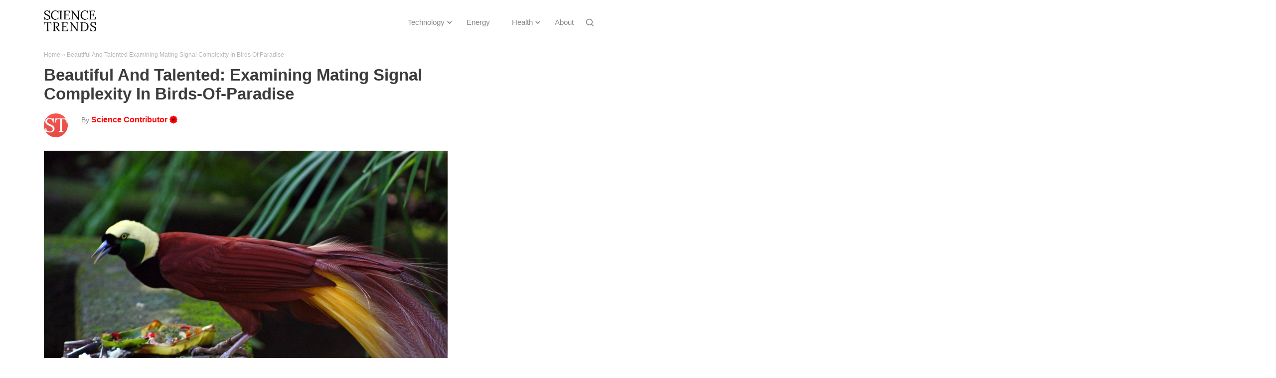

--- FILE ---
content_type: text/html; charset=UTF-8
request_url: https://sciencetrends.com/beautiful-and-talented-examining-mating-signal-complexity-in-birds-of-paradise/
body_size: 14774
content:
<!DOCTYPE html>

<!--[if IE 7]>

<html class="ie ie7" dir="ltr" lang="ko-KR"
	prefix="og: https://ogp.me/ns#" >

<![endif]-->

<!--[if IE 8]>

<html class="ie ie8" dir="ltr" lang="ko-KR"
	prefix="og: https://ogp.me/ns#" >

<![endif]-->

<!--[if !(IE 7) | !(IE 8)  ]><!-->

<html dir="ltr" lang="ko-KR"
	prefix="og: https://ogp.me/ns#" >

<!--<![endif]-->

<head>

  <meta charset="UTF-8" /> 

  <meta name="viewport" content="width=device-width, initial-scale=1" />  

	<link rel="shortcut icon" href="https://situsjudionline.com/favicon.ico" />
	<link rel="pingback" href="https://sciencetrends.com/xmlrpc.php"> 
  
   
<meta name="robots" content="index,follow" />
 
<!-- Global site tag (gtag.js) - Google Analytics -->



<title>Beautiful And Talented: Examining Mating Signal Complexity In Birds-Of-Paradise - Science Trends</title>

		<!-- All in One SEO 4.3.9 - aioseo.com -->
		<meta name="description" content="The birds-of-paradise are a charismatic, colorful family of birds found primarily on the island of New Guinea. The elaborate plumage of many species from this family have been incorporated into the adornments of the peoples of New Guinea for millennia, and a brief inspection of the ornamental variation across this avian family (Figure 1) provides" />
		<meta name="robots" content="max-image-preview:large" />
		<link rel="canonical" href="https://sciencetrends.com/beautiful-and-talented-examining-mating-signal-complexity-in-birds-of-paradise/" />
		<meta name="generator" content="All in One SEO (AIOSEO) 4.3.9" />
		<meta property="og:locale" content="ko_KR" />
		<meta property="og:site_name" content="Science Trends - Explore More" />
		<meta property="og:type" content="article" />
		<meta property="og:title" content="Beautiful And Talented: Examining Mating Signal Complexity In Birds-Of-Paradise - Science Trends" />
		<meta property="og:description" content="The birds-of-paradise are a charismatic, colorful family of birds found primarily on the island of New Guinea. The elaborate plumage of many species from this family have been incorporated into the adornments of the peoples of New Guinea for millennia, and a brief inspection of the ornamental variation across this avian family (Figure 1) provides" />
		<meta property="og:url" content="https://sciencetrends.com/beautiful-and-talented-examining-mating-signal-complexity-in-birds-of-paradise/" />
		<meta property="og:image" content="https://sciencetrends.com/wp-content/uploads/2022/02/Science-Trends-logo.png" />
		<meta property="og:image:secure_url" content="https://sciencetrends.com/wp-content/uploads/2022/02/Science-Trends-logo.png" />
		<meta property="og:image:width" content="338" />
		<meta property="og:image:height" content="135" />
		<meta property="article:published_time" content="2019-03-12T16:51:12+00:00" />
		<meta property="article:modified_time" content="2020-04-09T01:30:18+00:00" />
		<meta name="twitter:card" content="summary_large_image" />
		<meta name="twitter:title" content="Beautiful And Talented: Examining Mating Signal Complexity In Birds-Of-Paradise - Science Trends" />
		<meta name="twitter:description" content="The birds-of-paradise are a charismatic, colorful family of birds found primarily on the island of New Guinea. The elaborate plumage of many species from this family have been incorporated into the adornments of the peoples of New Guinea for millennia, and a brief inspection of the ornamental variation across this avian family (Figure 1) provides" />
		<meta name="twitter:image" content="https://sciencetrends.com/wp-content/uploads/2022/02/Science-Trends-logo.png" />
		<script type="application/ld+json" class="aioseo-schema">
			{"@context":"https:\/\/schema.org","@graph":[{"@type":"BlogPosting","@id":"https:\/\/sciencetrends.com\/beautiful-and-talented-examining-mating-signal-complexity-in-birds-of-paradise\/#blogposting","name":"Beautiful And Talented: Examining Mating Signal Complexity In Birds-Of-Paradise - Science Trends","headline":"Beautiful And Talented: Examining Mating Signal Complexity In Birds-Of-Paradise","author":{"@id":"https:\/\/sciencetrends.com\/author\/staff\/#author"},"publisher":{"@id":"https:\/\/sciencetrends.com\/#organization"},"image":{"@type":"ImageObject","url":"https:\/\/sciencetrends.com\/wp-content\/uploads\/2019\/03\/Paradisaea_apoda_-Bali_Bird_Park-6.jpg","width":1024,"height":683,"caption":"\"Paradisaea apoda -Bali Bird Park\" by Andrea Lawardi via Wikimedia Commons is licensed under CC-BY 2.0 https:\/\/creativecommons.org\/licenses\/by\/2.0\/deed.en"},"datePublished":"2019-03-12T16:51:12-06:00","dateModified":"2020-04-09T01:30:18-06:00","inLanguage":"ko-KR","mainEntityOfPage":{"@id":"https:\/\/sciencetrends.com\/beautiful-and-talented-examining-mating-signal-complexity-in-birds-of-paradise\/#webpage"},"isPartOf":{"@id":"https:\/\/sciencetrends.com\/beautiful-and-talented-examining-mating-signal-complexity-in-birds-of-paradise\/#webpage"},"articleSection":"Earth"},{"@type":"BreadcrumbList","@id":"https:\/\/sciencetrends.com\/beautiful-and-talented-examining-mating-signal-complexity-in-birds-of-paradise\/#breadcrumblist","itemListElement":[{"@type":"ListItem","@id":"https:\/\/sciencetrends.com\/#listItem","position":1,"item":{"@type":"WebPage","@id":"https:\/\/sciencetrends.com\/","name":"Home","description":"Explore More","url":"https:\/\/sciencetrends.com\/"},"nextItem":"https:\/\/sciencetrends.com\/beautiful-and-talented-examining-mating-signal-complexity-in-birds-of-paradise\/#listItem"},{"@type":"ListItem","@id":"https:\/\/sciencetrends.com\/beautiful-and-talented-examining-mating-signal-complexity-in-birds-of-paradise\/#listItem","position":2,"item":{"@type":"WebPage","@id":"https:\/\/sciencetrends.com\/beautiful-and-talented-examining-mating-signal-complexity-in-birds-of-paradise\/","name":"Beautiful And Talented: Examining Mating Signal Complexity In Birds-Of-Paradise","description":"The birds-of-paradise are a charismatic, colorful family of birds found primarily on the island of New Guinea. The elaborate plumage of many species from this family have been incorporated into the adornments of the peoples of New Guinea for millennia, and a brief inspection of the ornamental variation across this avian family (Figure 1) provides","url":"https:\/\/sciencetrends.com\/beautiful-and-talented-examining-mating-signal-complexity-in-birds-of-paradise\/"},"previousItem":"https:\/\/sciencetrends.com\/#listItem"}]},{"@type":"Organization","@id":"https:\/\/sciencetrends.com\/#organization","name":"Science Trends","url":"https:\/\/sciencetrends.com\/","logo":{"@type":"ImageObject","url":"https:\/\/sciencetrends.com\/wp-content\/uploads\/2024\/03\/Science_Trends_Logo.svg","@id":"https:\/\/sciencetrends.com\/#organizationLogo"},"image":{"@id":"https:\/\/sciencetrends.com\/#organizationLogo"}},{"@type":"Person","@id":"https:\/\/sciencetrends.com\/author\/staff\/#author","url":"https:\/\/sciencetrends.com\/author\/staff\/","name":"Science Contributor","image":{"@type":"ImageObject","@id":"https:\/\/sciencetrends.com\/beautiful-and-talented-examining-mating-signal-complexity-in-birds-of-paradise\/#authorImage","url":"https:\/\/secure.gravatar.com\/avatar\/34fa0c29e044cadac6a9e1f6aaa7b458?s=96&d=mm&r=g","width":96,"height":96,"caption":"Science Contributor"}},{"@type":"WebPage","@id":"https:\/\/sciencetrends.com\/beautiful-and-talented-examining-mating-signal-complexity-in-birds-of-paradise\/#webpage","url":"https:\/\/sciencetrends.com\/beautiful-and-talented-examining-mating-signal-complexity-in-birds-of-paradise\/","name":"Beautiful And Talented: Examining Mating Signal Complexity In Birds-Of-Paradise - Science Trends","description":"The birds-of-paradise are a charismatic, colorful family of birds found primarily on the island of New Guinea. The elaborate plumage of many species from this family have been incorporated into the adornments of the peoples of New Guinea for millennia, and a brief inspection of the ornamental variation across this avian family (Figure 1) provides","inLanguage":"ko-KR","isPartOf":{"@id":"https:\/\/sciencetrends.com\/#website"},"breadcrumb":{"@id":"https:\/\/sciencetrends.com\/beautiful-and-talented-examining-mating-signal-complexity-in-birds-of-paradise\/#breadcrumblist"},"author":{"@id":"https:\/\/sciencetrends.com\/author\/staff\/#author"},"creator":{"@id":"https:\/\/sciencetrends.com\/author\/staff\/#author"},"image":{"@type":"ImageObject","url":"https:\/\/sciencetrends.com\/wp-content\/uploads\/2019\/03\/Paradisaea_apoda_-Bali_Bird_Park-6.jpg","@id":"https:\/\/sciencetrends.com\/#mainImage","width":1024,"height":683,"caption":"\"Paradisaea apoda -Bali Bird Park\" by Andrea Lawardi via Wikimedia Commons is licensed under CC-BY 2.0 https:\/\/creativecommons.org\/licenses\/by\/2.0\/deed.en"},"primaryImageOfPage":{"@id":"https:\/\/sciencetrends.com\/beautiful-and-talented-examining-mating-signal-complexity-in-birds-of-paradise\/#mainImage"},"datePublished":"2019-03-12T16:51:12-06:00","dateModified":"2020-04-09T01:30:18-06:00"},{"@type":"WebSite","@id":"https:\/\/sciencetrends.com\/#website","url":"https:\/\/sciencetrends.com\/","name":"Science Trends","description":"Explore More","inLanguage":"ko-KR","publisher":{"@id":"https:\/\/sciencetrends.com\/#organization"}}]}
		</script>
		<!-- All in One SEO -->

<link rel="amphtml" href="https://sciencetrends.com/beautiful-and-talented-examining-mating-signal-complexity-in-birds-of-paradise/amp/" /><meta name="generator" content="AMP for WP 1.0.86"/><link rel='dns-prefetch' href='//sciencetrends.com' />
<link rel='dns-prefetch' href='//fonts.googleapis.com' />
<style id='classic-theme-styles-inline-css' type='text/css'>
/*! This file is auto-generated */
.wp-block-button__link{color:#fff;background-color:#32373c;border-radius:9999px;box-shadow:none;text-decoration:none;padding:calc(.667em + 2px) calc(1.333em + 2px);font-size:1.125em}.wp-block-file__button{background:#32373c;color:#fff;text-decoration:none}
</style>
<style id='global-styles-inline-css' type='text/css'>
body{--wp--preset--color--black: #000000;--wp--preset--color--cyan-bluish-gray: #abb8c3;--wp--preset--color--white: #ffffff;--wp--preset--color--pale-pink: #f78da7;--wp--preset--color--vivid-red: #cf2e2e;--wp--preset--color--luminous-vivid-orange: #ff6900;--wp--preset--color--luminous-vivid-amber: #fcb900;--wp--preset--color--light-green-cyan: #7bdcb5;--wp--preset--color--vivid-green-cyan: #00d084;--wp--preset--color--pale-cyan-blue: #8ed1fc;--wp--preset--color--vivid-cyan-blue: #0693e3;--wp--preset--color--vivid-purple: #9b51e0;--wp--preset--gradient--vivid-cyan-blue-to-vivid-purple: linear-gradient(135deg,rgba(6,147,227,1) 0%,rgb(155,81,224) 100%);--wp--preset--gradient--light-green-cyan-to-vivid-green-cyan: linear-gradient(135deg,rgb(122,220,180) 0%,rgb(0,208,130) 100%);--wp--preset--gradient--luminous-vivid-amber-to-luminous-vivid-orange: linear-gradient(135deg,rgba(252,185,0,1) 0%,rgba(255,105,0,1) 100%);--wp--preset--gradient--luminous-vivid-orange-to-vivid-red: linear-gradient(135deg,rgba(255,105,0,1) 0%,rgb(207,46,46) 100%);--wp--preset--gradient--very-light-gray-to-cyan-bluish-gray: linear-gradient(135deg,rgb(238,238,238) 0%,rgb(169,184,195) 100%);--wp--preset--gradient--cool-to-warm-spectrum: linear-gradient(135deg,rgb(74,234,220) 0%,rgb(151,120,209) 20%,rgb(207,42,186) 40%,rgb(238,44,130) 60%,rgb(251,105,98) 80%,rgb(254,248,76) 100%);--wp--preset--gradient--blush-light-purple: linear-gradient(135deg,rgb(255,206,236) 0%,rgb(152,150,240) 100%);--wp--preset--gradient--blush-bordeaux: linear-gradient(135deg,rgb(254,205,165) 0%,rgb(254,45,45) 50%,rgb(107,0,62) 100%);--wp--preset--gradient--luminous-dusk: linear-gradient(135deg,rgb(255,203,112) 0%,rgb(199,81,192) 50%,rgb(65,88,208) 100%);--wp--preset--gradient--pale-ocean: linear-gradient(135deg,rgb(255,245,203) 0%,rgb(182,227,212) 50%,rgb(51,167,181) 100%);--wp--preset--gradient--electric-grass: linear-gradient(135deg,rgb(202,248,128) 0%,rgb(113,206,126) 100%);--wp--preset--gradient--midnight: linear-gradient(135deg,rgb(2,3,129) 0%,rgb(40,116,252) 100%);--wp--preset--font-size--small: 13px;--wp--preset--font-size--medium: 20px;--wp--preset--font-size--large: 36px;--wp--preset--font-size--x-large: 42px;--wp--preset--spacing--20: 0.44rem;--wp--preset--spacing--30: 0.67rem;--wp--preset--spacing--40: 1rem;--wp--preset--spacing--50: 1.5rem;--wp--preset--spacing--60: 2.25rem;--wp--preset--spacing--70: 3.38rem;--wp--preset--spacing--80: 5.06rem;--wp--preset--shadow--natural: 6px 6px 9px rgba(0, 0, 0, 0.2);--wp--preset--shadow--deep: 12px 12px 50px rgba(0, 0, 0, 0.4);--wp--preset--shadow--sharp: 6px 6px 0px rgba(0, 0, 0, 0.2);--wp--preset--shadow--outlined: 6px 6px 0px -3px rgba(255, 255, 255, 1), 6px 6px rgba(0, 0, 0, 1);--wp--preset--shadow--crisp: 6px 6px 0px rgba(0, 0, 0, 1);}:where(.is-layout-flex){gap: 0.5em;}:where(.is-layout-grid){gap: 0.5em;}body .is-layout-flow > .alignleft{float: left;margin-inline-start: 0;margin-inline-end: 2em;}body .is-layout-flow > .alignright{float: right;margin-inline-start: 2em;margin-inline-end: 0;}body .is-layout-flow > .aligncenter{margin-left: auto !important;margin-right: auto !important;}body .is-layout-constrained > .alignleft{float: left;margin-inline-start: 0;margin-inline-end: 2em;}body .is-layout-constrained > .alignright{float: right;margin-inline-start: 2em;margin-inline-end: 0;}body .is-layout-constrained > .aligncenter{margin-left: auto !important;margin-right: auto !important;}body .is-layout-constrained > :where(:not(.alignleft):not(.alignright):not(.alignfull)){max-width: var(--wp--style--global--content-size);margin-left: auto !important;margin-right: auto !important;}body .is-layout-constrained > .alignwide{max-width: var(--wp--style--global--wide-size);}body .is-layout-flex{display: flex;}body .is-layout-flex{flex-wrap: wrap;align-items: center;}body .is-layout-flex > *{margin: 0;}body .is-layout-grid{display: grid;}body .is-layout-grid > *{margin: 0;}:where(.wp-block-columns.is-layout-flex){gap: 2em;}:where(.wp-block-columns.is-layout-grid){gap: 2em;}:where(.wp-block-post-template.is-layout-flex){gap: 1.25em;}:where(.wp-block-post-template.is-layout-grid){gap: 1.25em;}.has-black-color{color: var(--wp--preset--color--black) !important;}.has-cyan-bluish-gray-color{color: var(--wp--preset--color--cyan-bluish-gray) !important;}.has-white-color{color: var(--wp--preset--color--white) !important;}.has-pale-pink-color{color: var(--wp--preset--color--pale-pink) !important;}.has-vivid-red-color{color: var(--wp--preset--color--vivid-red) !important;}.has-luminous-vivid-orange-color{color: var(--wp--preset--color--luminous-vivid-orange) !important;}.has-luminous-vivid-amber-color{color: var(--wp--preset--color--luminous-vivid-amber) !important;}.has-light-green-cyan-color{color: var(--wp--preset--color--light-green-cyan) !important;}.has-vivid-green-cyan-color{color: var(--wp--preset--color--vivid-green-cyan) !important;}.has-pale-cyan-blue-color{color: var(--wp--preset--color--pale-cyan-blue) !important;}.has-vivid-cyan-blue-color{color: var(--wp--preset--color--vivid-cyan-blue) !important;}.has-vivid-purple-color{color: var(--wp--preset--color--vivid-purple) !important;}.has-black-background-color{background-color: var(--wp--preset--color--black) !important;}.has-cyan-bluish-gray-background-color{background-color: var(--wp--preset--color--cyan-bluish-gray) !important;}.has-white-background-color{background-color: var(--wp--preset--color--white) !important;}.has-pale-pink-background-color{background-color: var(--wp--preset--color--pale-pink) !important;}.has-vivid-red-background-color{background-color: var(--wp--preset--color--vivid-red) !important;}.has-luminous-vivid-orange-background-color{background-color: var(--wp--preset--color--luminous-vivid-orange) !important;}.has-luminous-vivid-amber-background-color{background-color: var(--wp--preset--color--luminous-vivid-amber) !important;}.has-light-green-cyan-background-color{background-color: var(--wp--preset--color--light-green-cyan) !important;}.has-vivid-green-cyan-background-color{background-color: var(--wp--preset--color--vivid-green-cyan) !important;}.has-pale-cyan-blue-background-color{background-color: var(--wp--preset--color--pale-cyan-blue) !important;}.has-vivid-cyan-blue-background-color{background-color: var(--wp--preset--color--vivid-cyan-blue) !important;}.has-vivid-purple-background-color{background-color: var(--wp--preset--color--vivid-purple) !important;}.has-black-border-color{border-color: var(--wp--preset--color--black) !important;}.has-cyan-bluish-gray-border-color{border-color: var(--wp--preset--color--cyan-bluish-gray) !important;}.has-white-border-color{border-color: var(--wp--preset--color--white) !important;}.has-pale-pink-border-color{border-color: var(--wp--preset--color--pale-pink) !important;}.has-vivid-red-border-color{border-color: var(--wp--preset--color--vivid-red) !important;}.has-luminous-vivid-orange-border-color{border-color: var(--wp--preset--color--luminous-vivid-orange) !important;}.has-luminous-vivid-amber-border-color{border-color: var(--wp--preset--color--luminous-vivid-amber) !important;}.has-light-green-cyan-border-color{border-color: var(--wp--preset--color--light-green-cyan) !important;}.has-vivid-green-cyan-border-color{border-color: var(--wp--preset--color--vivid-green-cyan) !important;}.has-pale-cyan-blue-border-color{border-color: var(--wp--preset--color--pale-cyan-blue) !important;}.has-vivid-cyan-blue-border-color{border-color: var(--wp--preset--color--vivid-cyan-blue) !important;}.has-vivid-purple-border-color{border-color: var(--wp--preset--color--vivid-purple) !important;}.has-vivid-cyan-blue-to-vivid-purple-gradient-background{background: var(--wp--preset--gradient--vivid-cyan-blue-to-vivid-purple) !important;}.has-light-green-cyan-to-vivid-green-cyan-gradient-background{background: var(--wp--preset--gradient--light-green-cyan-to-vivid-green-cyan) !important;}.has-luminous-vivid-amber-to-luminous-vivid-orange-gradient-background{background: var(--wp--preset--gradient--luminous-vivid-amber-to-luminous-vivid-orange) !important;}.has-luminous-vivid-orange-to-vivid-red-gradient-background{background: var(--wp--preset--gradient--luminous-vivid-orange-to-vivid-red) !important;}.has-very-light-gray-to-cyan-bluish-gray-gradient-background{background: var(--wp--preset--gradient--very-light-gray-to-cyan-bluish-gray) !important;}.has-cool-to-warm-spectrum-gradient-background{background: var(--wp--preset--gradient--cool-to-warm-spectrum) !important;}.has-blush-light-purple-gradient-background{background: var(--wp--preset--gradient--blush-light-purple) !important;}.has-blush-bordeaux-gradient-background{background: var(--wp--preset--gradient--blush-bordeaux) !important;}.has-luminous-dusk-gradient-background{background: var(--wp--preset--gradient--luminous-dusk) !important;}.has-pale-ocean-gradient-background{background: var(--wp--preset--gradient--pale-ocean) !important;}.has-electric-grass-gradient-background{background: var(--wp--preset--gradient--electric-grass) !important;}.has-midnight-gradient-background{background: var(--wp--preset--gradient--midnight) !important;}.has-small-font-size{font-size: var(--wp--preset--font-size--small) !important;}.has-medium-font-size{font-size: var(--wp--preset--font-size--medium) !important;}.has-large-font-size{font-size: var(--wp--preset--font-size--large) !important;}.has-x-large-font-size{font-size: var(--wp--preset--font-size--x-large) !important;}
.wp-block-navigation a:where(:not(.wp-element-button)){color: inherit;}
:where(.wp-block-post-template.is-layout-flex){gap: 1.25em;}:where(.wp-block-post-template.is-layout-grid){gap: 1.25em;}
:where(.wp-block-columns.is-layout-flex){gap: 2em;}:where(.wp-block-columns.is-layout-grid){gap: 2em;}
.wp-block-pullquote{font-size: 1.5em;line-height: 1.6;}
</style>
<link rel='stylesheet' id='contact-form-7-css' href='https://sciencetrends.com/wp-content/plugins/contact-form-7/includes/css/styles.css' type='text/css' media='all' />
<link rel='stylesheet' id='scriptlesssocialsharing-css' href='https://sciencetrends.com/wp-content/plugins/scriptless-social-sharing/includes/css/scriptlesssocialsharing-style.css' type='text/css' media='all' />
<style id='scriptlesssocialsharing-inline-css' type='text/css'>
.scriptlesssocialsharing__buttons a.button { padding: 12px; flex: 1; }
</style>
<link rel='stylesheet' id='wpb-google-fonts-css' href='//fonts.googleapis.com/css?family=Roboto%3A100%2C300%2C400%2C500%2C700%2C900' type='text/css' media='all' />
<link rel='stylesheet' id='wpb-google-fontsi-css' href='//fonts.googleapis.com/css?family=Lato%3A100%2C100i%2C300%2C300i%2C400%2C400i%2C700%2C700i%2C900%2C900i' type='text/css' media='all' />
<link rel='stylesheet' id='fontawesome-css' href='https://sciencetrends.com/wp-content/themes/happenstance-child/css/font-awesome.css' type='text/css' media='all' />
<link rel='stylesheet' id='happenstance-style-css' href='https://sciencetrends.com/wp-content/themes/happenstance-child/style.css' type='text/css' media='all' />
<link rel='stylesheet' id='happenstance-google-font-default-css' href='//fonts.googleapis.com/css?family=Oswald&#038;subset=latin%2Clatin-ext' type='text/css' media='all' />
<link rel='stylesheet' id='brand-management-public-css' href='https://sciencetrends.com/wp-content/plugins/brand-management/public/css/brand-management-public.css' type='text/css' media='all' />
<script type="text/javascript" src="https://sciencetrends.com/wp-includes/js/jquery/jquery.min.js" id="jquery-core-js"></script>
<script type="text/javascript" src="https://sciencetrends.com/wp-includes/js/jquery/jquery-migrate.min.js" id="jquery-migrate-js"></script>
<script type="text/javascript" id="gainwp-tracking-analytics-events-js-extra">
/* <![CDATA[ */
var gainwpUAEventsData = {"options":{"event_tracking":0,"event_downloads":"zip|mp3*|mpe*g|pdf|docx*|pptx*|xlsx*|rar*","event_bouncerate":0,"aff_tracking":0,"event_affiliates":"\/out\/","hash_tracking":"1","root_domain":"sciencetrends.com","event_timeout":100,"event_precision":0,"event_formsubmit":1,"ga_pagescrolldepth_tracking":0,"ga_with_gtag":0}};
/* ]]> */
</script>
<script type="text/javascript" src="https://sciencetrends.com/wp-content/plugins/ga-in/front/js/tracking-analytics-events.min.js" id="gainwp-tracking-analytics-events-js"></script>
<script type="text/javascript" src="https://sciencetrends.com/wp-content/themes/happenstance-child/js/table-of-contents.js" id="toc-scripts-js"></script>
<!--[if lt IE 9]>
<script type="text/javascript" src="https://sciencetrends.com/wp-content/themes/happenstance/js/html5.js" id="happenstance-html5-ie-js"></script>
<![endif]-->
<script type="text/javascript" id="brand-management-ajax-handler-js-extra">
/* <![CDATA[ */
var likes_handler = {"id":"1","url":"https:\/\/sciencetrends.com\/wp-admin\/admin-ajax.php","nonce":"9dd92372c6","fail_text":"\uc774\ubbf8 \ud22c\ud45c\ud558\uc168\uc2b5\ub2c8\ub2e4."};
/* ]]> */
</script>
<link rel="https://api.w.org/" href="https://sciencetrends.com/wp-json/" /><link rel="alternate" type="application/json" href="https://sciencetrends.com/wp-json/wp/v2/posts/60162" /><link rel="alternate" type="application/json+oembed" href="https://sciencetrends.com/wp-json/oembed/1.0/embed?url=https%3A%2F%2Fsciencetrends.com%2Fbeautiful-and-talented-examining-mating-signal-complexity-in-birds-of-paradise%2F" />
<link rel="alternate" type="text/xml+oembed" href="https://sciencetrends.com/wp-json/oembed/1.0/embed?url=https%3A%2F%2Fsciencetrends.com%2Fbeautiful-and-talented-examining-mating-signal-complexity-in-birds-of-paradise%2F&#038;format=xml" />

<!--[if IE]>

<style type="text/css" media="screen">

#container-shadow, .attachment-post-thumbnail, .attachment-thumbnail {

        behavior: url("https://sciencetrends.com/wp-content/themes/happenstance/css/pie/PIE.php");

        zoom: 1;

}

</style>

<![endif]-->

<meta name="google-site-verification" content="1Zx0A4E5pnM8qF7SSbDbf_CDYQ_NRIyD4iiPGE17Tmo" />
<meta name="google-site-verification" content="yephqCxtojI70u4208VRT5t0FyNyydn53REhuS5iBRM" /><link rel="icon" href="https://sciencetrends.com/wp-content/uploads/2019/08/cropped-ST-favicon-final-1-32x32.jpg" sizes="32x32" />
<link rel="icon" href="https://sciencetrends.com/wp-content/uploads/2019/08/cropped-ST-favicon-final-1-192x192.jpg" sizes="192x192" />
<link rel="apple-touch-icon" href="https://sciencetrends.com/wp-content/uploads/2019/08/cropped-ST-favicon-final-1-180x180.jpg" />
<meta name="msapplication-TileImage" content="https://sciencetrends.com/wp-content/uploads/2019/08/cropped-ST-favicon-final-1-270x270.jpg" />

<!-- BEGIN GAINWP v5.4.6 Universal Analytics - https://intelligencewp.com/google-analytics-in-wordpress/ -->
<script>
(function(i,s,o,g,r,a,m){i['GoogleAnalyticsObject']=r;i[r]=i[r]||function(){
	(i[r].q=i[r].q||[]).push(arguments)},i[r].l=1*new Date();a=s.createElement(o),
	m=s.getElementsByTagName(o)[0];a.async=1;a.src=g;m.parentNode.insertBefore(a,m)
})(window,document,'script','https://www.google-analytics.com/analytics.js','ga');
  ga('create', 'UA-40390068-17', 'auto');
  ga('set', 'dimension1', 'Science Contributor');
  ga('send', 'pageview');
</script>
<!-- END GAINWP Universal Analytics -->
		<style type="text/css" id="wp-custom-css">
			.omsc-tabs ul.omsc-tabs-control {
    margin-bottom: 0;
}
form.wpcf7-form.init input 
{
    border: 1px solid #000;
}
form.wpcf7-form.init textarea 
{
	border:1px solid #000;
	min-height:150px;
	max-height:150px;
}
.page-id-78352 .entry-meta.custom_author, .page-id-78352 .author-info-box 
{
	display:none;
}

.campaign-shortcode-table_filter-list-item {
	padding: 7px 12px !important;
}
.campaign-full-width_filter-list-item {
	padding: 7px 12px !important;
}
.campaign-full-width_filter-list-item.active_brand_filter {
	color: #ffffff !important;
}
.single-brand-shortcode .toppike-out .top-pick {
	padding: 1px 10px 3px 13px;
	line-height: 20px;
	max-height: 23px;
}


.page #content .campaign-shortcode-table ul li:after,
.page #content .campaign-compact-table__wrapper ul li:after,
.page #content .campaign-full-width-shortcode-wrapper ul li:after,
.page #content .campaign-sidebar-shortcode ul li:after,
.page #content .single-brand-shortcode ul li:after,
.page #content .popup-offers-widget ul li:after,
.page #content .recommended-offers-widget ul li:after{
    opacity:0;
	visibility:hidden;
}
.page #content .campaign-shortcode-table ul,
.page #content .campaign-compact-table__wrapper ul,
.page #content .campaign-full-width-shortcode-wrapper ul,
.page #content .campaign-sidebar-shortcode ul,
.page #content .single-brand-shortcode ul,
.page #content .popup-offers-widget ul,
.page #content .recommended-offers-widget ul{
    margin:0 !important;
}
.page #content .campaign-shortcode-table p,
.page #content .campaign-compact-table__wrapper p,
.page #content .campaign-full-width-shortcode-wrapper p,
.page #content .campaign-sidebar-shortcode p,
.page #content .single-brand-shortcode p,
.page #content .popup-offers-widget p,
.page #content .recommended-offers-widget p{
    margin-bottom:0;
}

.campaign-shortcode-table_filter-list-item.active_brand_filter {
	color: #fff !important;
}
div#comments 
{
    display: none;
}

/*SU SHORTCODE CSS START*/
div.su-accordion.su-u-trim {
    margin: 1em 0;
}
div.su-accordion .su-spoiler {
    margin-bottom: 0;
    border: 1px solid rgba(0, 0, 0, .1);
	overflow: hidden;
}
div.su-spoiler-style-default>.su-spoiler-title {
    padding: .6em 1em .6em 2.4em;
    border-bottom: 1px solid rgba(0, 0, 0, .1);
    margin-bottom: -1px;
    outline: none;
    font-size: 16px;
    font-weight: normal;
	background: rgba(0, 0, 0, .03);
	margin-bottom: -1px;
}
div.su-spoiler-style-default>.su-spoiler-title:focus{
	outline: none;
}
div.su-spoiler-style-default>.su-spoiler-title:hover,
div.su-spoiler-style-default.su-spoiler-closed>.su-spoiler-title:hover{
	background: rgba(0, 0, 0, .03);
}
div.su-spoiler-style-default.su-spoiler-closed>.su-spoiler-title{
	background: transparent;
}
div.su-spoiler-style-default>.su-spoiler-title>.su-spoiler-icon {
    top: .6em;
    left: .8em;
}
div.su-spoiler-style-default>.su-spoiler-content {
    padding: 1em 1em .6em 2.4em;
}
.su-note.infobox_cls {
    margin: 1em 0;
	display: block;
}
.su-note.infobox_cls .su-note-inner {
    padding: .7em 1em;  
	box-shadow: inset 0 1px 0 0 rgba(255, 255, 255, .4), 0 1px 1px rgba(0, 0, 0, .2);	
}
.su-note.infobox_cls i.fa {
    margin-right: 1.2em;
}
/*SU SHORTCODE CSS END*/

.su-tabs {
	padding: 1px;
	border-radius: 0px;
}
.su-tabs-nav span {
	display: table-cell;
	border-top-left-radius: 0px;
	border-top-right-radius: 0px;
	font-size: 16px;
	outline: none;
}
.su-tabs-nav {
	display: table;
	border-collapse: collapse;
	width: 100%;
}
.su-tabs-nav span:focus {
	outline: none;
}
.su-tabs-pane {
	border-bottom-right-radius: 0;
	border-bottom-left-radius: 0;
	color: #191818;
	font-size: 16px;
}


@media screen and (max-width: 767px){
.recommended-offers-widget .slick-dots li {
	margin: 10px 3px !important;
	padding: 0 !important;
}
#main-content .nav-previous {
    width: 48.5%;
}
#main-content .nav-next {
    width: 48.5%;
}
}


		</style>
		  

<!--<script async src="//pagead2.googlesyndication.com/pagead/js/adsbygoogle.js"></script>-->



<script>
window.addEventListener('DOMContentLoaded', (event) =>{
  jQuery(".menu-button").click(function(){
    jQuery(".menu-box-wrapper").slideToggle();
  });
});
</script>





</head> 
<body class="post-template-default single single-post postid-60162 single-format-standard wp-custom-logo" id="wrapper">


<div class="pattern"></div> 

 


 <header id="header">



   

    <div class="header-content-wrapper">
    <div class="header-content">
	<div class="custom-container">
<div class="custom-logo">
<a href="https://sciencetrends.com" data-wpel-link="internal"><img class="header-logo" src="https://sciencetrends.com/wp-content/uploads/2022/02/Science-Trends-Final.png"  alt="logo" /></a></div>

<span class="menu-button">☰</span>
<div class="right-nav">

  <div class="menu-box-container">

    <div class="menu-box-wrapper">

    <div class="menu-box">

      
<div class="menu-nav-container">

<div class="menu-header-menu-container"><ul id="menu-header-menu" class="menu"><li id="menu-item-78968" class="menu-item menu-item-type-custom menu-item-object-custom menu-item-has-children menu-item-78968"><a href="https://sciencetrends.com/category/technology/" data-wpel-link="internal">Technology</a>
<ul class="sub-menu">
	<li id="menu-item-70438" class="menu-item menu-item-type-taxonomy menu-item-object-category current-post-ancestor current-menu-parent current-post-parent first-menu-item menu-item-70438"><a href="https://sciencetrends.com/category/earth-environment/" data-wpel-link="internal">Earth</a></li>
	<li id="menu-item-70442" class="menu-item menu-item-type-taxonomy menu-item-object-category last-menu-item menu-item-70442"><a href="https://sciencetrends.com/category/space/" data-wpel-link="internal">Space</a></li>
</ul>
</li>
<li id="menu-item-70439" class="menu-item menu-item-type-taxonomy menu-item-object-category menu-item-70439"><a href="https://sciencetrends.com/category/energy-matter/" data-wpel-link="internal">Energy</a></li>
<li id="menu-item-70440" class="menu-item menu-item-type-taxonomy menu-item-object-category menu-item-has-children menu-item-70440"><a href="https://sciencetrends.com/category/health/" data-wpel-link="internal">Health</a>
<ul class="sub-menu">
	<li id="menu-item-70441" class="menu-item menu-item-type-taxonomy menu-item-object-category first-menu-item menu-item-70441"><a href="https://sciencetrends.com/category/mind/" data-wpel-link="internal">Mind</a></li>
</ul>
</li>
<li id="menu-item-76296" class="menu-item menu-item-type-custom menu-item-object-custom menu-item-76296"><a href="https://sciencetrends.com/about/" data-wpel-link="internal">About</a></li>
</ul></div></div> 

    </div>

    </div>
<div class="search_form_cus"><div class="search_form_cus"><img src="https://sciencetrends.com/wp-content/themes/happenstance-child/images/searchicon.svg"></div></div>

  </div>
</div>

<!--<div class="login-right">
<div class="country_flag_cus">< ?php include(locate_template('country_flag.php'));?></div>
	</div>-->
	




    </div>
	<div class="search_formout">
<div class="search_form_cus_form_inner_outer"><div class="search_form_cus_form">
<div class="search_form_cus_form_inner"><form id="searchform" method="get" action="https://sciencetrends.com/">
  <div class="searchform-wrapper"><input type="text" value="" name="s" id="s" placeholder="Search here..." />
<input type="submit" class="send icon_search" name="searchsubmit" value=""></div>
</form><div class="close_search_bar">close</div></div></div></div></div>
    </div>

    </div>



<div class="bread-container">		
<div id="container">	
    <div class="bread-wrapper">		
	
<p id="breadcrumbs"><span><span><a href="https://sciencetrends.com" data-wpel-link="internal">Home</a> » </span><span>beautiful and talented examining mating signal complexity in birds of paradise</a></span></p>			
</div>		
	</div>
	</div>
	
  

    





  </header> <!-- end of header -->  



<div id="container-shadow">
<div id="container">
  <div id="wrapper-content">

  <div id="main-content">

  <div id="content" class="hentry">
  
  
<script>
window.addEventListener('DOMContentLoaded', (event) => {
  jQuery(".memu-button").click(function(){
    jQuery(".menu").slideToggle();
  });

jQuery(".menu-item-has-children").each(function() {
  jQuery(this).children( "a" ).after( "<span></span>" );
});

jQuery(".menu-box .menu-item-has-children span").click(function(){
jQuery(this).next(".sub-menu").slideToggle();

});   
});

</script>    <div class="content-headline">   
      <h1 class="entry-headline title single-title entry-title"><span class="entry-headline-text">Beautiful And Talented: Examining Mating Signal Complexity In Birds-Of-Paradise</span></h1>
    </div>

  <div class="entry-meta custom_author ">
	 
		<div class="author_imag 95">
	<img alt='' src='https://secure.gravatar.com/avatar/34fa0c29e044cadac6a9e1f6aaa7b458?s=120&#038;d=mm&#038;r=g' srcset='https://secure.gravatar.com/avatar/34fa0c29e044cadac6a9e1f6aaa7b458?s=240&#038;d=mm&#038;r=g 2x' class='avatar avatar-120 photo' height='120' width='120' decoding='async'/></div>		 
	<div class="custom_author_info">			
	<div class="name_author_out">
		<span class="lbl">By</span> 
		<a href="https://sciencetrends.com/author/staff/" data-wpel-link="internal">	
			<h4>Science Contributor</h4>
		</a>
		<span class="author-tooltip-toggle"  data-tooltip="PRO INVESTOR"> <img src="https://sciencetrends.com/wp-content/themes/happenstance-child/images/verified-icon.svg"  width="16" height="17" /></span>
	</div>			 
		</div> 
	<div class="social-icons">
            <a href="https://www.facebook.com/sharer.php?u=https://sciencetrends.com/beautiful-and-talented-examining-mating-signal-complexity-in-birds-of-paradise/" target="_blank" rel="nofollow" data-wpel-link="external"><img src="https://sciencetrends.com/wp-content/themes/happenstance-child/images/facebook.svg" alt="Facebook"></a>
				<a href="https://www.linkedin.com/shareArticle?mini=true&amp;url=https://sciencetrends.com/beautiful-and-talented-examining-mating-signal-complexity-in-birds-of-paradise/" target="_blank" rel="nofollow" data-wpel-link="external"><img src="https://sciencetrends.com/wp-content/themes/happenstance-child/images/linkedin.svg" alt="Linkedin"></a>
            <a href="https://twitter.com/share?url=https://sciencetrends.com/beautiful-and-talented-examining-mating-signal-complexity-in-birds-of-paradise/" target="_blank" rel="nofollow" data-wpel-link="external"><img src="https://sciencetrends.com/wp-content/themes/happenstance-child/images/twitter.svg" alt="Twitter"></a>
        </div>
	</div>

    <div class="entry-content 1">
	<p class="manual-excerpt"></p>
<div class="fetu_img"><img width="1024" height="683" src="https://sciencetrends.com/wp-content/uploads/2019/03/Paradisaea_apoda_-Bali_Bird_Park-6.jpg" class="attachment-full size-full wp-post-image" alt="" decoding="async" fetchpriority="high" srcset="https://sciencetrends.com/wp-content/uploads/2019/03/Paradisaea_apoda_-Bali_Bird_Park-6.jpg 1024w, https://sciencetrends.com/wp-content/uploads/2019/03/Paradisaea_apoda_-Bali_Bird_Park-6-450x300.jpg 450w, https://sciencetrends.com/wp-content/uploads/2019/03/Paradisaea_apoda_-Bali_Bird_Park-6-700x467.jpg 700w, https://sciencetrends.com/wp-content/uploads/2019/03/Paradisaea_apoda_-Bali_Bird_Park-6-150x100.jpg 150w, https://sciencetrends.com/wp-content/uploads/2019/03/Paradisaea_apoda_-Bali_Bird_Park-6-768x512.jpg 768w" sizes="(max-width: 1024px) 100vw, 1024px" /></div>




<p>The birds-of-paradise are a charismatic, colorful family of birds found primarily on the island of New Guinea. The elaborate plumage of many species from this family have been incorporated into the adornments of the peoples of New Guinea for millennia, and a brief inspection of the ornamental variation across this avian family (Figure 1) provides an obvious answer as to why.</p>
<div id="attachment_60163" style="width: 710px" class="wp-caption aligncenter"><img decoding="async" aria-describedby="caption-attachment-60163" class="size-large wp-image-60163" src="https://sciencetrends.com/wp-content/uploads/2019/03/Fig-1-birds-of-paradise-700x642.png" alt="" width="700" height="642" srcset="https://sciencetrends.com/wp-content/uploads/2019/03/Fig-1-birds-of-paradise-700x642.png 700w, https://sciencetrends.com/wp-content/uploads/2019/03/Fig-1-birds-of-paradise-450x413.png 450w, https://sciencetrends.com/wp-content/uploads/2019/03/Fig-1-birds-of-paradise-150x138.png 150w, https://sciencetrends.com/wp-content/uploads/2019/03/Fig-1-birds-of-paradise-768x705.png 768w, https://sciencetrends.com/wp-content/uploads/2019/03/Fig-1-birds-of-paradise.png 849w" sizes="(max-width: 700px) 100vw, 700px" /><p id="caption-attachment-60163" class="wp-caption-text">Figure 1. Diversity in color and display behavior among the birds-of-paradise (adapted from <a href="https://journals.plos.org/plosbiology/article?id=10.1371/journal.pbio.2006962" data-wpel-link="external">Ligon et al. 2018</a>; original artwork by <a href="http://kokay.hu/" data-wpel-link="external">Szabolcs Kókay</a>). The web-like lines in the center of the image illustrate the evolutionary relationships between species (similar to a family tree) and each of the representative species is highlighted in purple. Image republished with permission from Russell Ligon.</p></div>
<p>There is no doubt that the birds-of-paradise are incredibly beautiful, but why are they so beautifully different from one another? Likewise, why are the behavioral displays as seemingly dissimilar as breakdancing is to waltzing? Are there connections between colorful ornamentation and the behaviors they use to attract females? What about sound? Answering these important questions might provide new insights into the processes that promote diversification and the processes that have generated the <a href="https://sciencetrends.com/the-principle-of-optimal-biodiversity-why-nature-needs-diversity-and-how-it-achieves-it/" data-wpel-link="internal">incredible biodiversity</a> we see on planet Earth.</p>
<p>We tackled these questions by leveraging the massive amounts of information contained in museum collections. In addition to the <a href="https://www.amnh.org/exhibitions/permanent/north-american-mammals/alaska-brown-bear" data-wpel-link="external">beautiful displays</a> of animals, plants, and fossils you might see when you visit a natural history museum, these museums typically have enormous behind-the-scenes collections of biological material used by scientists for careful, rigorous studies. For our work, we studied specimens of birds-of-paradise collected over the last 150 years &#8211; carefully cataloged, stored, and maintained at the <a href="https://www.amnh.org/" data-wpel-link="external">American Museum of Natural History</a> (AMNH). Similarly, we used media collections (video, audio) stored in the <a href="https://www.macaulaylibrary.org/" data-wpel-link="external">Macaulay Library</a> at the <a href="https://www.birds.cornell.edu/home/" data-wpel-link="external">Cornell Lab of Ornithology</a> to study the behaviors of live birds-of-paradise in the wild. In both cases, the data we collected from the museum &#8220;specimens&#8221; was only possible as a result of the painstaking, arduous, time-consuming, and herculean efforts of the naturalists and biologists who made the original collections.</p>
<p>Using data from the live-bird recordings collected as part of the long-term <a href="http://birdsofparadiseproject.org/" data-wpel-link="external">Birds-of-Paradise Project</a>, as well as data from the preserved specimens at the AMNH, we uncovered fascinating links between colorful plumage and acoustic ornamentation across the family. Specifically, we found that species with more colorful, complex plumage ornaments also showed increasingly complex acoustics (Figure 2). Likewise, we found that species with complicated dances also exhibited more diverse sounds. These correlations suggest that female birds-of-paradise, who are the ones deciding which traits are sufficiently attractive to warrant mating, have chosen traits that are tightly interconnected in terms of complexity. The idea that bird-of-paradise females select mates based on correlated, multicomponent suites of ornaments is similar to the means by which humans evaluate complicated dance performances – we evaluate the essence of the work, the colors, the music, and the athleticism and grace of the performers – which is more than the simple sum of its parts.</p>
<div id="attachment_60164" style="width: 710px" class="wp-caption aligncenter"><img decoding="async" aria-describedby="caption-attachment-60164" class="size-large wp-image-60164" src="https://sciencetrends.com/wp-content/uploads/2019/03/Fig-2-birds-of-paradise-700x457.png" alt="" width="700" height="457" srcset="https://sciencetrends.com/wp-content/uploads/2019/03/Fig-2-birds-of-paradise-700x457.png 700w, https://sciencetrends.com/wp-content/uploads/2019/03/Fig-2-birds-of-paradise-450x294.png 450w, https://sciencetrends.com/wp-content/uploads/2019/03/Fig-2-birds-of-paradise-150x98.png 150w, https://sciencetrends.com/wp-content/uploads/2019/03/Fig-2-birds-of-paradise-768x502.png 768w, https://sciencetrends.com/wp-content/uploads/2019/03/Fig-2-birds-of-paradise.png 1021w" sizes="(max-width: 700px) 100vw, 700px" /><p id="caption-attachment-60164" class="wp-caption-text">Figure 2. Across birds-of-paradise, more colorful species also produce more complex vocal signals (adapted from <a href="https://journals.plos.org/plosbiology/article?id=10.1371/journal.pbio.2006962" data-wpel-link="external">Ligon et al. 2018</a>; original artwork by <a href="http://kokay.hu/" data-wpel-link="external">Szabolcs Kókay</a>). In this figure, each circle corresponds to a species, and its location reflects that species’ color and acoustic ornamentation. Additionally, species are connected by lines indicating their evolutionary relationships, and these lines are gray-scaled mapped to age (where darker branches occurred further back in time). Each point also contains information about that species’ display strategy, namely where they display (ground, understory, canopy) and with whom (solitarily, in a system where males are spaced out – exploded lek, or where males display in tight aggregations – called a lek). Image republished with permission from Russell Ligon.</p></div>
<p>The finding that male birds-of-paradise have similar complexity across multiple categories of ornaments is fascinating – this pattern is opposite the predictions of foundational biological thinkers Charles Darwin and Alfred Russel Wallace. These scientists made the observation that many species are <i>either </i>vibrantly colored <i>or </i>in possession of <a href="https://sciencetrends.com/why-do-animal-vocalizations-sound-different-how-habitat-may-be-influencing-the-low-frequency-of-mobbing-calls-in-birds/" data-wpel-link="internal">elaborate songs</a>… but typically no species can &#8220;have it all.&#8221; The trade-off between song and color, which has been found in numerous biological systems, is thought to reflect a limited pool of resources available to invest in ornamentation OR the fact that such ornaments often make individuals more conspicuous to predators.</p>
<p>So what is going on with birds-of-paradise, given that they do not show signs of such a trade-off? Almost all birds-of-paradise live in New Guinea, an island with few mammalian competitors for fruits and seeds, and – collectively – these birds are perhaps the most important seed-dispersers for fruiting trees on this island (see Beehler 1992). The degree to which fruiting trees depend on birds-of-paradise has likely shaped the nutrient composition of the fruits themselves, turning them into ideal bird food that enables these birds to get maximum energy and nutrition. With their energetic needs met, the birds-of-paradise have more time to spend at display sites, either attempting to attract females or evaluating the efforts of multiple males trying their best to impress any female that wanders by.</p>
<p>Rather than being a phenomenon that is unique to birds-of-paradise, however, we think our findings actually speak to the broader phenomenon where females can make the most informed decisions about their mates be evaluating multiple traits in concert. In most systems, however, the other challenges of life (limited food, high predation risk, etc.) make it difficult for any given individual to express all ornaments at high levels. Consequently, the strength and direction of the correlations between different ornament types found across species may provide information about the relative strength of sexual selection (favoring those traits that increase the reproductive success of an individual) relative to ecological selection (favoring traits that increase longevity) across a diversity of systems and species.</p>
<div class="article-box">
<p>These findings are described in the article entitled <a href="https://journals.plos.org/plosbiology/article?id=10.1371/journal.pbio.2006962" data-wpel-link="external">Evolution of correlated complexity in the radically different courtship signals of birds-of-paradise</a>, recently published in the journal <a href="https://journals.plos.org/plosbiology/" data-wpel-link="external"><em>PLOS Biology</em></a>.</p>
</div>
<p><strong>CITATIONS &amp; ADDITIONAL READING</strong></p>
<ol>
<li>Beehler BM. 1992. Patterns of frugivory and the evolution of birds of paradise. In <i>Acta XIX Congressus Internationalis Ornithologica</i>, (ed. H Ouellet), pp. 816-828. University of Ottawa Press, Ottawa.</li>
<li>Frith CB, Beehler BM. The birds of paradise: Paradisaeidae. Oxford: Oxford University Press; 1998.</li>
</ol>






<div id="happenstance-post-nav" class="navigation" role="navigation">

	<div class="nav-wrapper">


  <p class="nav-previous"><a href="https://sciencetrends.com/4-properties-of-metalloids/" title="4 Properties Of Metalloids" data-wpel-link="internal">&larr; Previous post</a></p>


	<p class="nav-next"><a href="https://sciencetrends.com/biochemical-parameters-allow-the-identification-of-tolerant-genotypes-of-buffel-grass-cenchrus-ciliaris-l-to-drought-and-heat-stress/" title="Biochemical Parameters Allow The Identification Of Tolerant Genotypes Of Buffel Grass (Cenchrus ciliaris L.) To Drought And Heat Stress" data-wpel-link="internal">Next post &rarr;</a></p>


   </div>

</div>

<div class="wrapper-related-posts">
      <h2 class="entry-headline">Related Posts</h2>  
      <div class="flexslider">      
        <ul class="slides">
	       <li><a title="Duck-Billed Dinosaurs Uncovered In Aniakchak, Alaska" href="https://sciencetrends.com/duck-billed-dinosaurs-uncovered-in-aniakchak-alaska/" data-wpel-link="internal"><img width="150" height="100" src="https://sciencetrends.com/wp-content/uploads/2019/11/Aniakchak-caldera_alaska-150x100.jpg" class="attachment-thumbnail size-thumbnail wp-post-image" alt="" decoding="async" srcset="https://sciencetrends.com/wp-content/uploads/2019/11/Aniakchak-caldera_alaska-150x100.jpg 150w, https://sciencetrends.com/wp-content/uploads/2019/11/Aniakchak-caldera_alaska-450x300.jpg 450w, https://sciencetrends.com/wp-content/uploads/2019/11/Aniakchak-caldera_alaska-700x467.jpg 700w, https://sciencetrends.com/wp-content/uploads/2019/11/Aniakchak-caldera_alaska-768x512.jpg 768w, https://sciencetrends.com/wp-content/uploads/2019/11/Aniakchak-caldera_alaska.jpg 1024w" sizes="(max-width: 150px) 100vw, 150px" /></a><a class="slider-link" title="Duck-Billed Dinosaurs Uncovered In Aniakchak, Alaska" href="https://sciencetrends.com/duck-billed-dinosaurs-uncovered-in-aniakchak-alaska/" data-wpel-link="internal">Duck-Billed Dinosaurs Uncovered In Aniakchak, Alaska</a></li>
	       <li><a title="Cryptic Diversity In Vietnam&#8217;s Limestone Karst Habitats" href="https://sciencetrends.com/cryptic-diversity-in-vietnams-limestone-karst-habitats/" data-wpel-link="internal"><img width="150" height="100" src="https://sciencetrends.com/wp-content/uploads/2019/11/Limestone_karst-150x100.jpg" class="attachment-thumbnail size-thumbnail wp-post-image" alt="" decoding="async" srcset="https://sciencetrends.com/wp-content/uploads/2019/11/Limestone_karst-150x100.jpg 150w, https://sciencetrends.com/wp-content/uploads/2019/11/Limestone_karst-450x300.jpg 450w, https://sciencetrends.com/wp-content/uploads/2019/11/Limestone_karst-700x466.jpg 700w, https://sciencetrends.com/wp-content/uploads/2019/11/Limestone_karst-768x511.jpg 768w, https://sciencetrends.com/wp-content/uploads/2019/11/Limestone_karst.jpg 1280w" sizes="(max-width: 150px) 100vw, 150px" /></a><a class="slider-link" title="Cryptic Diversity In Vietnam&#8217;s Limestone Karst Habitats" href="https://sciencetrends.com/cryptic-diversity-in-vietnams-limestone-karst-habitats/" data-wpel-link="internal">Cryptic Diversity In Vietnam&#8217;s Limestone Karst Habitats</a></li>
	       <li><a title="An Improved Method To Remove Debris From Cyst Nematode Egg Suspensions And Computer-Aided Technologies For Egg Counting" href="https://sciencetrends.com/an-improved-method-to-remove-debris-from-cyst-nematode-egg-suspensions-and-computer-aided-technologies-for-egg-counting/" data-wpel-link="internal"><img width="150" height="113" src="https://sciencetrends.com/wp-content/uploads/2019/10/plants-1331667_1280-150x113.jpg" class="attachment-thumbnail size-thumbnail wp-post-image" alt="" decoding="async" srcset="https://sciencetrends.com/wp-content/uploads/2019/10/plants-1331667_1280-150x113.jpg 150w, https://sciencetrends.com/wp-content/uploads/2019/10/plants-1331667_1280-450x338.jpg 450w, https://sciencetrends.com/wp-content/uploads/2019/10/plants-1331667_1280-700x525.jpg 700w, https://sciencetrends.com/wp-content/uploads/2019/10/plants-1331667_1280-768x576.jpg 768w, https://sciencetrends.com/wp-content/uploads/2019/10/plants-1331667_1280.jpg 1280w" sizes="(max-width: 150px) 100vw, 150px" /></a><a class="slider-link" title="An Improved Method To Remove Debris From Cyst Nematode Egg Suspensions And Computer-Aided Technologies For Egg Counting" href="https://sciencetrends.com/an-improved-method-to-remove-debris-from-cyst-nematode-egg-suspensions-and-computer-aided-technologies-for-egg-counting/" data-wpel-link="internal">An Improved Method To Remove Debris From Cyst Nematode Egg Suspensions And Computer-Aided Technologies For Egg Counting</a></li>
	       <li><a title="The Footprints Of Urbanization, Industrialization, And Agriculture On River Beds: Heavy Metal Contamination Assessment And Source Identification In River Sediments In Eastern China" href="https://sciencetrends.com/the-footprints-of-urbanization-industrialization-and-agriculture-on-river-beds-heavy-metal-contamination-assessment-and-source-identification-in-river-sediments-in-eastern-china/" data-wpel-link="internal"><img width="150" height="100" src="https://sciencetrends.com/wp-content/uploads/2019/10/yangtze-4014300_1280-150x100.jpg" class="attachment-thumbnail size-thumbnail wp-post-image" alt="" decoding="async" srcset="https://sciencetrends.com/wp-content/uploads/2019/10/yangtze-4014300_1280-150x100.jpg 150w, https://sciencetrends.com/wp-content/uploads/2019/10/yangtze-4014300_1280-450x300.jpg 450w, https://sciencetrends.com/wp-content/uploads/2019/10/yangtze-4014300_1280-700x467.jpg 700w, https://sciencetrends.com/wp-content/uploads/2019/10/yangtze-4014300_1280-768x512.jpg 768w, https://sciencetrends.com/wp-content/uploads/2019/10/yangtze-4014300_1280.jpg 1280w" sizes="(max-width: 150px) 100vw, 150px" /></a><a class="slider-link" title="The Footprints Of Urbanization, Industrialization, And Agriculture On River Beds: Heavy Metal Contamination Assessment And Source Identification In River Sediments In Eastern China" href="https://sciencetrends.com/the-footprints-of-urbanization-industrialization-and-agriculture-on-river-beds-heavy-metal-contamination-assessment-and-source-identification-in-river-sediments-in-eastern-china/" data-wpel-link="internal">The Footprints Of Urbanization, Industrialization, And Agriculture On River Beds: Heavy Metal Contamination Assessment And Source Identification In River Sediments In Eastern China</a></li>
	       <li><a title="Aging Dolphins Via Pectoral Flipper Radiography" href="https://sciencetrends.com/aging-dolphins-via-pectoral-flipper-radiography/" data-wpel-link="internal"><img width="150" height="113" src="https://sciencetrends.com/wp-content/uploads/2019/10/dolphin-806358_1280-150x113.jpg" class="attachment-thumbnail size-thumbnail wp-post-image" alt="" decoding="async" srcset="https://sciencetrends.com/wp-content/uploads/2019/10/dolphin-806358_1280-150x113.jpg 150w, https://sciencetrends.com/wp-content/uploads/2019/10/dolphin-806358_1280-450x338.jpg 450w, https://sciencetrends.com/wp-content/uploads/2019/10/dolphin-806358_1280-700x525.jpg 700w, https://sciencetrends.com/wp-content/uploads/2019/10/dolphin-806358_1280-768x576.jpg 768w, https://sciencetrends.com/wp-content/uploads/2019/10/dolphin-806358_1280.jpg 1280w" sizes="(max-width: 150px) 100vw, 150px" /></a><a class="slider-link" title="Aging Dolphins Via Pectoral Flipper Radiography" href="https://sciencetrends.com/aging-dolphins-via-pectoral-flipper-radiography/" data-wpel-link="internal">Aging Dolphins Via Pectoral Flipper Radiography</a></li>
	       <li><a title="Glycoalkaloids In Potatoes: The Effect Of Biostimulants And Herbicides" href="https://sciencetrends.com/glycoalkaloids-in-potatoes-the-effect-of-biostimulants-and-herbicides/" data-wpel-link="internal"><img width="150" height="100" src="https://sciencetrends.com/wp-content/uploads/2019/10/potatoes-4331742_1280-150x100.jpg" class="attachment-thumbnail size-thumbnail wp-post-image" alt="" decoding="async" srcset="https://sciencetrends.com/wp-content/uploads/2019/10/potatoes-4331742_1280-150x100.jpg 150w, https://sciencetrends.com/wp-content/uploads/2019/10/potatoes-4331742_1280-450x300.jpg 450w, https://sciencetrends.com/wp-content/uploads/2019/10/potatoes-4331742_1280-700x467.jpg 700w, https://sciencetrends.com/wp-content/uploads/2019/10/potatoes-4331742_1280-768x512.jpg 768w, https://sciencetrends.com/wp-content/uploads/2019/10/potatoes-4331742_1280.jpg 1280w" sizes="(max-width: 150px) 100vw, 150px" /></a><a class="slider-link" title="Glycoalkaloids In Potatoes: The Effect Of Biostimulants And Herbicides" href="https://sciencetrends.com/glycoalkaloids-in-potatoes-the-effect-of-biostimulants-and-herbicides/" data-wpel-link="internal">Glycoalkaloids In Potatoes: The Effect Of Biostimulants And Herbicides</a></li>
        </ul>
      </div>
</div>


    </div>   
  </div> <!-- end of content -->
<aside id="sidebar">
</aside> <!-- end of sidebar -->

</div>
</div>
</div>
<div class="market-training-outer">
  <div class="custom-container">
    <div class="market-training-inner">
	   <div class="market-training-left">
	 							   </div>
	   <div class="market-training-right">
	   	   </div>
	</div>
  </div>
</div>
</div>
  </div> <!-- end of main-content -->
</div> 
  </div> <!-- end of wrapper-content -->

<footer id="wrapper-footer">
<div class="custom-container">
  <div id="footer">
   <div class="footer-one"><section id="block-4" class="widget widget_block widget_text">
<p></p>
</section></div>
   <!--<div class="footer-one footer-two">< ?php dynamic_sidebar( 'footer-two' ); ?></div>-->
   <div class="footer-one footer-three"></div>
   <!--<div class="footer-one footer-four">< ?php dynamic_sidebar( 'footer-four' ); ?></div>-->
   <div class="footer-one footer-five"></div>
   
   <div class="copyright"><p><section id="block-5" class="widget widget_block"><p>© 2024 Science Trends LLC. All Rights Reserved. ISSN: 2639-1538 (online)</p></section></div>
  </div>
  </div>

<!-- banner -->
<!-- End banner -->

<!--<div id="fb-root"></div>
<script>(function(d, s, id) {
  var js, fjs = d.getElementsByTagName(s)[0];
  if (d.getElementById(id)) return;
  js = d.createElement(s); js.id = id;
  js.src = "//connect.facebook.net/en_US/all.js#xfbml=1";
  fjs.parentNode.insertBefore(js, fjs);
}(document, 'script', 'facebook-jssdk'));</script>-->
<script>
function openNewsletterPopup1(placement) {
    jQuery('.floating-banner-sec').prependTo(document.body);
    jQuery('.floating-banner-sec').css('display', 'block');
    setTimeout( function() {
        jQuery('.floating-banner-sec').css('transform','translateY(0px)');
    }, 600);
    
    jQuery('.floating-banner-sec').append('<div style="display: none;"><img src="//forms.aweber.com/form/displays.htm?id='+$("#variation1_popup .variation1_img").val()+'" alt=""/></div>');
}
</script>
<script  type='text/javascript'>
window.addEventListener('DOMContentLoaded', (event) =>{
	jQuery(".floating-banner-sec .close").click(function(){
		jQuery(".floating-banner-sec").css('transform', 'translateY(100%)');
		setTimeout( function() {
			jQuery(".floating-banner-sec").hide();
		}, 600);
	})
});

window.addEventListener('DOMContentLoaded', (event) =>{
	//Header Search Form
	jQuery('.search_form_cus img').click(function(){
		jQuery('.search_form_cus_form_inner_outer').addClass('open_search');
	});
	jQuery('.close_search_bar').click(function(){
		jQuery('.search_form_cus_form_inner_outer').removeClass('open_search');
	});
	
    /* NEWSLETTER POPUP SHOW MORE ON MOBILE */
    jQuery('.floating-banner-sec .show-more').on('click', function() {
        jQuery('.floating-banner-sec .floating-banner-right').slideDown();
        jQuery('.floating-banner-sec .floating-banner-left p').fadeIn();
        jQuery(this).hide();
		
    });
    var y = jQuery(this).scrollTop();
    if (y > 800) {
        jQuery('.floating-banner-sec').fadeIn();
    } else {
        jQuery('.floating-banner-sec').fadeOut();
    };	
});

window.addEventListener("load", (event) => {
	jQuery('.vest-button a').click(function(){
		jQuery('html, body').animate({
	scrollTop: jQuery( jQuery(this).attr('href') ).offset().top - 110
	}, 1000);
	return false;
	});
});

window.addEventListener('scroll', (event) => {
//console.log(jQuery( window ).scrollTop());
	if ( jQuery( window ).scrollTop() > 100 ) {
		jQuery('.header-content').fadeIn("3000").addClass('sticky-nav');
	} else {
		jQuery('.header-content').removeClass('sticky-nav');
	}
});
</script>	


	
</footer>  <!-- end of wrapper-footer -->

<!-- end of container-shadow -->

 <!-- end of container -->

<noscript><style>.lazyload{display:none;}</style></noscript><script data-noptimize="1">window.lazySizesConfig=window.lazySizesConfig||{};window.lazySizesConfig.loadMode=1;</script><script async data-noptimize="1" src='https://sciencetrends.com/wp-content/plugins/autoptimize/classes/external/js/lazysizes.min.js'></script><script type="text/javascript" src="https://sciencetrends.com/wp-content/plugins/contact-form-7/includes/swv/js/index.js" id="swv-js"></script>
<script type="text/javascript" id="contact-form-7-js-extra">
/* <![CDATA[ */
var wpcf7 = {"api":{"root":"https:\/\/sciencetrends.com\/wp-json\/","namespace":"contact-form-7\/v1"}};
/* ]]> */
</script>
<script type="text/javascript" src="https://sciencetrends.com/wp-content/plugins/contact-form-7/includes/js/index.js" id="contact-form-7-js"></script>
<script type="text/javascript" src="https://sciencetrends.com/wp-includes/js/comment-reply.min.js" id="comment-reply-js" async="async" data-wp-strategy="async"></script>
<script type="text/javascript" src="https://sciencetrends.com/wp-content/themes/happenstance/js/flexslider.min.js" id="happenstance-flexslider-js"></script>
<script type="text/javascript" src="https://sciencetrends.com/wp-content/themes/happenstance/js/flexslider-settings.js" id="happenstance-flexslider-settings-js"></script>
<script type="text/javascript" src="https://sciencetrends.com/wp-content/themes/happenstance/js/placeholders.js" id="happenstance-placeholders-js"></script>
<script type="text/javascript" src="https://sciencetrends.com/wp-content/themes/happenstance/js/scroll-to-top.js" id="happenstance-scroll-to-top-js"></script>
<script type="text/javascript" src="https://sciencetrends.com/wp-content/themes/happenstance/js/menubox.js" id="happenstance-menubox-js"></script>
<script type="text/javascript" id="happenstance-selectnav-js-extra">
/* <![CDATA[ */
var HappenStanceSiteParameters = {"message_menu":"= Menu =","message_home":"Home","link_home":"https:\/\/sciencetrends.com\/"};
/* ]]> */
</script>
<script type="text/javascript" src="https://sciencetrends.com/wp-content/themes/happenstance/js/selectnav.js" id="happenstance-selectnav-js"></script>
<script type="text/javascript" src="https://sciencetrends.com/wp-content/themes/happenstance/js/responsive.js" id="happenstance-responsive-js"></script>

<!-- Shortcodes Ultimate custom CSS - start -->
<style type="text/css">
.su-tabs {
	padding: 1px;
	border-radius: 0px;
}
.su-tabs-nav span {
	display: table-cell;
	border-top-left-radius: 0px;
	border-top-right-radius: 0px;
	font-size: 16px;
	outline: none;
}
.su-tabs-nav {
	display: table;
	border-collapse: collapse;
	width: 100%;
}
.su-tabs-nav span:focus {
	outline: none;
}
.su-tabs-pane {
	border-bottom-right-radius: 0;
	border-bottom-left-radius: 0;
	color: #191818;
	font-size: 16px;
}
</style>
<!-- Shortcodes Ultimate custom CSS - end -->
     

<script defer src="https://static.cloudflareinsights.com/beacon.min.js/vcd15cbe7772f49c399c6a5babf22c1241717689176015" integrity="sha512-ZpsOmlRQV6y907TI0dKBHq9Md29nnaEIPlkf84rnaERnq6zvWvPUqr2ft8M1aS28oN72PdrCzSjY4U6VaAw1EQ==" data-cf-beacon='{"version":"2024.11.0","token":"86b8b57b8af24bd48f4cd98447ec7210","r":1,"server_timing":{"name":{"cfCacheStatus":true,"cfEdge":true,"cfExtPri":true,"cfL4":true,"cfOrigin":true,"cfSpeedBrain":true},"location_startswith":null}}' crossorigin="anonymous"></script>
</body>

</html>

--- FILE ---
content_type: image/svg+xml
request_url: https://sciencetrends.com/wp-content/themes/happenstance-child/images/twitter.svg
body_size: 190
content:
<?xml version="1.0" encoding="utf-8"?>
<!-- Generator: Adobe Illustrator 24.3.0, SVG Export Plug-In . SVG Version: 6.00 Build 0)  -->
<svg version="1.1" xmlns="http://www.w3.org/2000/svg" xmlns:xlink="http://www.w3.org/1999/xlink" x="0px" y="0px"
	 viewBox="0 0 20 20" style="enable-background:new 0 0 20 20;" xml:space="preserve">
<style type="text/css">
	.st0{enable-background:new    ;}
	.st1{fill:#67ADF1;}
	.st2{fill:#FFFFFF;}
</style>
<g id="Rounded_Rectangle_1_1_" class="st0">
	<g id="Rounded_Rectangle_1">
		<g>
			<path class="st1" d="M16,0H4C1.8,0,0,1.8,0,4v12c0,2.2,1.8,4,4,4h12c2.2,0,4-1.8,4-4V4C20,1.8,18.2,0,16,0z"/>
		</g>
	</g>
</g>
<g id="Shape_2_1_" class="st0">
	<g id="Shape_2">
		<g>
			<path class="st2" d="M16,6.2c-0.4,0.2-0.9,0.3-1.4,0.4c0.5-0.3,0.9-0.8,1.1-1.4c-0.5,0.3-1,0.5-1.6,0.6C13.7,5.3,13,5,12.3,5
				c-1.4,0-2.5,1.1-2.5,2.5c0,0.2,0,0.4,0.1,0.6C7.9,8,6.1,7,4.8,5.5C4.6,5.8,4.5,6.3,4.5,6.7c0,0.9,0.4,1.6,1.1,2.1
				c-0.4,0-0.8-0.1-1.1-0.3c0,0,0,0,0,0c0,1.2,0.9,2.2,2,2.5c-0.2,0.1-0.4,0.1-0.6,0.1c-0.2,0-0.3,0-0.5,0c0.3,1,1.2,1.7,2.3,1.8
				c-0.8,0.7-1.9,1.1-3.1,1.1c-0.2,0-0.4,0-0.6,0C5.1,14.6,6.4,15,7.8,15c4.5,0,7-3.8,7-7.2c0-0.1,0-0.2,0-0.3
				C15.3,7.1,15.7,6.7,16,6.2z"/>
		</g>
	</g>
</g>
</svg>


--- FILE ---
content_type: image/svg+xml
request_url: https://sciencetrends.com/wp-content/themes/happenstance-child/images/searchicon.svg
body_size: -102
content:
<svg width="17" height="17" viewBox="0 0 17 17" fill="none" xmlns="http://www.w3.org/2000/svg">
<path d="M7.33317 14C8.81232 13.9997 10.2488 13.5045 11.414 12.5933L15.0773 16.2567L16.2557 15.0783L12.5923 11.415C13.504 10.2497 13.9995 8.81285 13.9998 7.33332C13.9998 3.65749 11.009 0.666656 7.33317 0.666656C3.65734 0.666656 0.666504 3.65749 0.666504 7.33332C0.666504 11.0092 3.65734 14 7.33317 14ZM7.33317 2.33332C10.0907 2.33332 12.3332 4.57582 12.3332 7.33332C12.3332 10.0908 10.0907 12.3333 7.33317 12.3333C4.57567 12.3333 2.33317 10.0908 2.33317 7.33332C2.33317 4.57582 4.57567 2.33332 7.33317 2.33332Z" fill="#888888"/>
</svg>